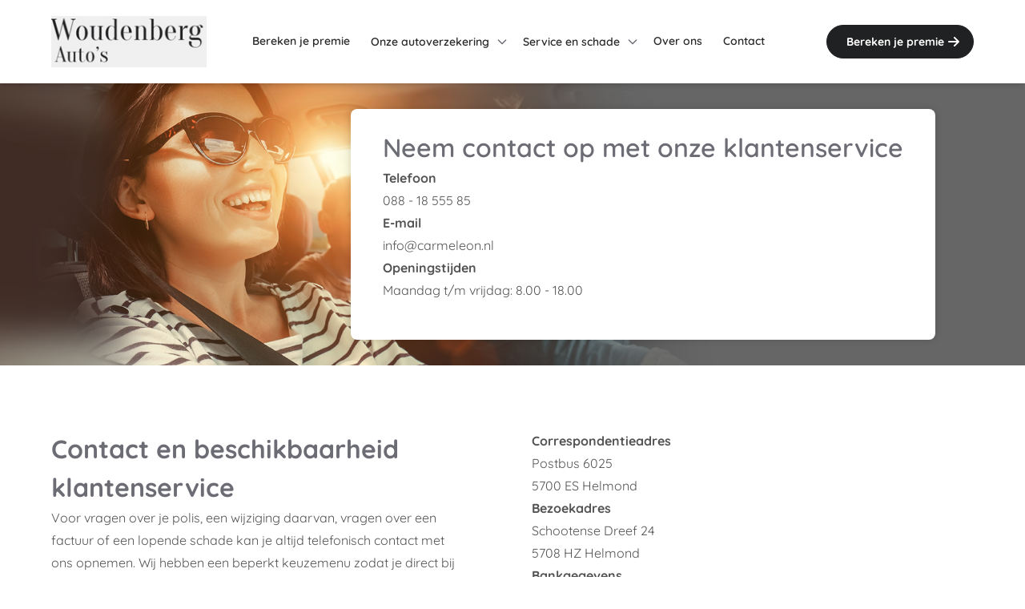

--- FILE ---
content_type: text/html; charset=utf-8
request_url: https://ismijndealer.nl/woudenbergautos/contact/
body_size: 7333
content:




<!DOCTYPE html>
<html class="dark dealer">

<head>
    <meta charset="utf-8">
    <title>Contact</title>
    <meta name="description" content="">

    <meta name="viewport" content="width=device-width, initial-scale=1">

    <meta property="og:title" content="Contact">
    <meta property="og:url" content="https://ismijndealer.nl/woudenbergautos/contact/">



        <link rel="icon" type="image/png" href="/images/icons/carmeleon-favicon.png" />


    <style>
        :root {
            --p: 240 4% 44% !important;
            --pf: 240 4% 44% !important;
            --pc: 0 0% 100% !important;

            --s: 210 3% 13% !important;
            --sf: 210 3% 13% !important;
            --sc: 0 0% 100% !important;

            --a: 186 100% 31% !important;
            --af: 186 100% 31% !important;
            --ac: 0 0% 100% !important;

            --in: 192 100% 21% !important;
            --n: 0 0% 93% !important;
            --nc: 0 0% 0% !important;

            --su: 80 46% 46% !important;
        }
    </style>

    
                    <script defer src="/dist/index.225d946af1dbd64cca6d.js"></script><script defer src="/dist/stylesheet.31d6cfe0d16ae931b73c.js"></script><script defer src="/dist/vue.7abee79fdb349cfce383.js"></script><script defer src="/dist/alpinejs.27e24483e5d2178cb25c.js"></script><link href="/dist/index.4163149360c53f8d9f85.css" rel="stylesheet"><link href="/dist/stylesheet.db329e93a3937ef153f9.css" rel="stylesheet">
              
</head>

<body class="flex flex-col m-0 min-h-screen">
<header class="sticky top-0 z-50">
    




    <div id="NotificationArea">


    </div>


<div class="shadow-md relative z-10 bg-white" id="dealerHeader">
    <div class="container">
        <div class="navbar bg-white py-5">
                <a href="/woudenbergautos/" class="flex-none lg:mr-12">
                    <img class="max-h-16 w-auto" src="/media/gu1fppzu/logo.jpg?width=200&amp;v=1dc8bfd8caa4cb0" width="200" height="64"
                        alt="Carmeleon Dealerlocket logo" />
                </a>
            <div class="grow">
                

<div class="items-stretch hidden xl:flex font-medium w-full">
            <div class="group relative">
                <a href="/woudenbergautos/bereken-je-premie/" class="btn btn-ghost rounded-none flex-nowrap text-left px-2">
                    <span class="text-xs pr-2 whitespace-nowrap">Bereken je premie</span>
                </a>
            </div>
            <div class="group relative">
                <a href="/woudenbergautos/onze-autoverzekering/" class="btn btn-ghost rounded-none flex-nowrap text-left px-2">
                    <span class="text-xs pr-2 whitespace-nowrap">Onze autoverzekering</span>
                        <svg xmlns="http://www.w3.org/2000/svg" class="h-4 w-4 text-primary" fill="none" viewBox="0 0 24 24"
                stroke="currentColor">
                            <path stroke-linecap="round" stroke-linejoin="round" stroke-width="2" d="M19 9l-7 7-7-7" />
                        </svg>
                </a>
                    <ul class="absolute menu overflow-visible bottom-100 left-0 hidden group-hover:flex bg-white shadow-theme">
                            <li class="custom_hover flex relative hover:bg-primary hover:text-white">
                                <a href="/woudenbergautos/onze-autoverzekering/waarom-kiezen-voor-woudenberg-autos/" class="py-3 px-5 min-w-full w-max text-xs">
Waarom kiezen voor Woudenberg Auto&#x27;s?                                </a>
                            </li>
                    </ul>
            </div>
            <div class="group relative">
                <a href="/woudenbergautos/service-en-schade/" class="btn btn-ghost rounded-none flex-nowrap text-left px-2">
                    <span class="text-xs pr-2 whitespace-nowrap">Service en schade</span>
                        <svg xmlns="http://www.w3.org/2000/svg" class="h-4 w-4 text-primary" fill="none" viewBox="0 0 24 24"
                stroke="currentColor">
                            <path stroke-linecap="round" stroke-linejoin="round" stroke-width="2" d="M19 9l-7 7-7-7" />
                        </svg>
                </a>
                    <ul class="absolute menu overflow-visible bottom-100 left-0 hidden group-hover:flex bg-white shadow-theme">
                            <li class="custom_hover flex relative hover:bg-primary hover:text-white">
                                <a href="/woudenbergautos/service-en-schade/noodhulp/" class="py-3 px-5 min-w-full w-max text-xs">
Noodhulp                                </a>
                            </li>
                            <li class="custom_hover flex relative hover:bg-primary hover:text-white">
                                <a href="/woudenbergautos/service-en-schade/schade-melden/" class="py-3 px-5 min-w-full w-max text-xs">
Schade melden                                </a>
                            </li>
                            <li class="custom_hover flex relative hover:bg-primary hover:text-white">
                                <a href="/woudenbergautos/service-en-schade/gegevens-wijzigen/" class="py-3 px-5 min-w-full w-max text-xs">
Gegevens wijzigen                                </a>
                                    <div class="absolute flex flex-col gap-0 items-start top-0 p-0 left-full custom_hover_content bg-white shadow-theme">
                                            <a href="/woudenbergautos/service-en-schade/gegevens-wijzigen/adres-wijzigen/"
                        class="py-3 px-5 min-w-full w-max text-xs hover:bg-primary text-black-200 hover:text-white">Adres wijzigen</a>
                                            <a href="/woudenbergautos/service-en-schade/gegevens-wijzigen/auto-wijzigen/"
                        class="py-3 px-5 min-w-full w-max text-xs hover:bg-primary text-black-200 hover:text-white">Auto wijzigen</a>
                                            <a href="/woudenbergautos/service-en-schade/gegevens-wijzigen/dekking-wijzigen/"
                        class="py-3 px-5 min-w-full w-max text-xs hover:bg-primary text-black-200 hover:text-white">Dekking wijzigen</a>
                                            <a href="/woudenbergautos/service-en-schade/gegevens-wijzigen/kilometrage-wijzigen/"
                        class="py-3 px-5 min-w-full w-max text-xs hover:bg-primary text-black-200 hover:text-white">Kilometrage wijzigen</a>
                                            <a href="/woudenbergautos/service-en-schade/gegevens-wijzigen/rekeningnummer-wijzigen/"
                        class="py-3 px-5 min-w-full w-max text-xs hover:bg-primary text-black-200 hover:text-white">Rekeningnummer wijzigen</a>
                                            <a href="/woudenbergautos/service-en-schade/gegevens-wijzigen/autoverzekering-opzeggen/"
                        class="py-3 px-5 min-w-full w-max text-xs hover:bg-primary text-black-200 hover:text-white">Autoverzekering opzeggen</a>
                                            <a href="/woudenbergautos/service-en-schade/gegevens-wijzigen/digitale-communicatie/"
                        class="py-3 px-5 min-w-full w-max text-xs hover:bg-primary text-black-200 hover:text-white">Digitale communicatie</a>
                                            <a href="/woudenbergautos/service-en-schade/gegevens-wijzigen/inzage-persoonsgegevens/"
                        class="py-3 px-5 min-w-full w-max text-xs hover:bg-primary text-black-200 hover:text-white">Inzage persoonsgegevens</a>
                                            <a href="/woudenbergautos/service-en-schade/gegevens-wijzigen/automatische-incasso/"
                        class="py-3 px-5 min-w-full w-max text-xs hover:bg-primary text-black-200 hover:text-white">Automatische incasso</a>
                                            <a href="/woudenbergautos/service-en-schade/gegevens-wijzigen/persoonsgegevens-wijzigen/"
                        class="py-3 px-5 min-w-full w-max text-xs hover:bg-primary text-black-200 hover:text-white">Persoonsgegevens wijzigen</a>
                                    </div>
                            </li>
                            <li class="custom_hover flex relative hover:bg-primary hover:text-white">
                                <a href="/woudenbergautos/service-en-schade/klacht-indienen/" class="py-3 px-5 min-w-full w-max text-xs">
Klacht indienen                                </a>
                            </li>
                            <li class="custom_hover flex relative hover:bg-primary hover:text-white">
                                <a href="/woudenbergautos/service-en-schade/fraudebeleid/" class="py-3 px-5 min-w-full w-max text-xs">
Fraudebeleid                                </a>
                            </li>
                            <li class="custom_hover flex relative hover:bg-primary hover:text-white">
                                <a href="/woudenbergautos/service-en-schade/veel-gestelde-vragen/" class="py-3 px-5 min-w-full w-max text-xs">
Veel gestelde vragen                                </a>
                            </li>
                            <li class="custom_hover flex relative hover:bg-primary hover:text-white">
                                <a href="/woudenbergautos/service-en-schade/documenten-en-downloads/" class="py-3 px-5 min-w-full w-max text-xs">
Documenten en downloads                                </a>
                            </li>
                    </ul>
            </div>
            <div class="group relative">
                <a href="/woudenbergautos/over-ons/" class="btn btn-ghost rounded-none flex-nowrap text-left px-2">
                    <span class="text-xs pr-2 whitespace-nowrap">Over ons</span>
                </a>
            </div>
            <div class="group relative">
                <a href="/woudenbergautos/contact/" class="btn btn-ghost rounded-none flex-nowrap text-left px-2">
                    <span class="text-xs pr-2 whitespace-nowrap">Contact</span>
                </a>
            </div>
        <div class="grow flex justify-end">
            <div class="menu menu-horizontal gap-x-2 lg:gap-x-6">
                    <a href="/woudenbergautos/bereken-je-premie/"
                class="btn btn-secondary py-2 px-3 lg:py-3 lg:px-6 text-xs gap-1 lg:gap-2">
                        Bereken je premie
                        <svg xmlns="http://www.w3.org/2000/svg" class="h-5 lg:h-6 w-5 lg:w-6 -my-6 -mr-1 lg:-mr-3" fill="none"
                    viewBox="0 0 24 24" stroke="currentColor">
                            <path stroke-linecap="round" stroke-linejoin="round" stroke-width="2"
                        d="M13 7l5 5m0 0l-5 5m5-5H6" />
                        </svg>
                    </a>
            </div>
        </div>
</div>

            </div>

            <div class="flex xl:hidden flex-none pl-4 hover:cursor-pointer">
                <svg xmlns="http://www.w3.org/2000/svg" id="mobileNavToggle" class="h-10 w-10 text-primary" fill="none"
                    viewBox="0 0 24 24" stroke="currentColor">
                    <path stroke-linecap="round" stroke-linejoin="round" stroke-width="2" d="M4 6h16M4 12h16M4 18h16" />
                </svg>
            </div>
        </div>
    </div>
    

<div id="mobileNav"
    class="absolute hidden xl:hidden shadow top-full right-0 max-w-full w-80 bg-primary text-primary-content font-medium text-xs">
    <div class="relative">
        <svg xmlns="http://www.w3.org/2000/svg" class="h-6 w-6 absolute top-5 right-8 hover:cursor-pointer"
            id="mobileToggleAdditional" fill="none" viewBox="0 0 24 24" stroke="currentColor">
            <path stroke-linecap="round" stroke-linejoin="round" stroke-width="2" d="M6 18L18 6M6 6l12 12" />
        </svg>

        <div class="container pb-12 pt-24">
            <div class="menu border-t mobileNavBorder">
                            <a href="/woudenbergautos/bereken-je-premie/" class="py-3 border-b mobileNavBorder">
                                Bereken je premie
                            </a>
                            <div class="mobileCollapse py-3 text-xs border-b mobileNavBorder">
                                <div class="flex">
                                    <a href="/woudenbergautos/onze-autoverzekering/" class="grow">Onze autoverzekering</a>
                                    <div class="collapseToggle" type="button">
                                        <svg xmlns="http://www.w3.org/2000/svg" class="minus h-6 w-6 hidden cursor-pointer"
                                fill="none" viewBox="0 0 24 24" stroke="currentColor">
                                            <path stroke-linecap="round" stroke-linejoin="round" stroke-width="2" d="M18 12H6" />
                                        </svg>
                                        <svg xmlns="http://www.w3.org/2000/svg" class="plus h-6 w-6 cursor-pointer" fill="none"
                                viewBox="0 0 24 24" stroke="currentColor">
                                            <path stroke-linecap="round" stroke-linejoin="round" stroke-width="2"
                                    d="M12 6v6m0 0v6m0-6h6m-6 0H6" />
                                        </svg>
                                    </div>
                                </div>
                                <div class="collapseContent mt-3 hidden flex flex-col last:-mb-3">
                                        <div class="border-t mobileNavBorder">
                                            <div class="mobileCollapse py-3 text-xs">
                                                <div class="flex">
                                                    <a href="/woudenbergautos/onze-autoverzekering/waarom-kiezen-voor-woudenberg-autos/" class="grow px-3">Waarom kiezen voor Woudenberg Auto&#x27;s?</a>
                                                </div>
                                            </div>
                                        </div>
                                </div>
                            </div>
                            <div class="mobileCollapse py-3 text-xs border-b mobileNavBorder">
                                <div class="flex">
                                    <a href="/woudenbergautos/service-en-schade/" class="grow">Service en schade</a>
                                    <div class="collapseToggle" type="button">
                                        <svg xmlns="http://www.w3.org/2000/svg" class="minus h-6 w-6 hidden cursor-pointer"
                                fill="none" viewBox="0 0 24 24" stroke="currentColor">
                                            <path stroke-linecap="round" stroke-linejoin="round" stroke-width="2" d="M18 12H6" />
                                        </svg>
                                        <svg xmlns="http://www.w3.org/2000/svg" class="plus h-6 w-6 cursor-pointer" fill="none"
                                viewBox="0 0 24 24" stroke="currentColor">
                                            <path stroke-linecap="round" stroke-linejoin="round" stroke-width="2"
                                    d="M12 6v6m0 0v6m0-6h6m-6 0H6" />
                                        </svg>
                                    </div>
                                </div>
                                <div class="collapseContent mt-3 hidden flex flex-col last:-mb-3">
                                        <div class="border-t mobileNavBorder">
                                            <div class="mobileCollapse py-3 text-xs">
                                                <div class="flex">
                                                    <a href="/woudenbergautos/service-en-schade/noodhulp/" class="grow px-3">Noodhulp</a>
                                                </div>
                                            </div>
                                        </div>
                                        <div class="border-t mobileNavBorder">
                                            <div class="mobileCollapse py-3 text-xs">
                                                <div class="flex">
                                                    <a href="/woudenbergautos/service-en-schade/schade-melden/" class="grow px-3">Schade melden</a>
                                                </div>
                                            </div>
                                        </div>
                                        <div class="border-t mobileNavBorder">
                                            <div class="mobileCollapse py-3 text-xs">
                                                <div class="flex">
                                                    <a href="/woudenbergautos/service-en-schade/gegevens-wijzigen/" class="grow px-3">Gegevens wijzigen</a>
                                                        <div class="collapseToggle" type="button">
                                                            <svg xmlns="http://www.w3.org/2000/svg"
                                            class="minus h-6 w-6 hidden cursor-pointer" fill="none" viewBox="0 0 24 24"
                                            stroke="currentColor">
                                                                <path stroke-linecap="round" stroke-linejoin="round" stroke-width="2"
                                                d="M18 12H6" />
                                                            </svg>
                                                            <svg xmlns="http://www.w3.org/2000/svg" class="plus h-6 w-6 cursor-pointer"
                                            fill="none" viewBox="0 0 24 24" stroke="currentColor">
                                                                <path stroke-linecap="round" stroke-linejoin="round" stroke-width="2"
                                                d="M12 6v6m0 0v6m0-6h6m-6 0H6" />
                                                            </svg>
                                                        </div>
                                                </div>
                                                    <div class="collapseContent mt-3 hidden flex flex-col last:-mb-3">

                                                            <a class="py-3 border-t mobileNavBorder" href="/woudenbergautos/service-en-schade/gegevens-wijzigen/adres-wijzigen/">
                                                                <p class="px-5 opacity-70">Adres wijzigen</p>
                                                            </a>
                                                            <a class="py-3 border-t mobileNavBorder" href="/woudenbergautos/service-en-schade/gegevens-wijzigen/auto-wijzigen/">
                                                                <p class="px-5 opacity-70">Auto wijzigen</p>
                                                            </a>
                                                            <a class="py-3 border-t mobileNavBorder" href="/woudenbergautos/service-en-schade/gegevens-wijzigen/dekking-wijzigen/">
                                                                <p class="px-5 opacity-70">Dekking wijzigen</p>
                                                            </a>
                                                            <a class="py-3 border-t mobileNavBorder" href="/woudenbergautos/service-en-schade/gegevens-wijzigen/kilometrage-wijzigen/">
                                                                <p class="px-5 opacity-70">Kilometrage wijzigen</p>
                                                            </a>
                                                            <a class="py-3 border-t mobileNavBorder" href="/woudenbergautos/service-en-schade/gegevens-wijzigen/rekeningnummer-wijzigen/">
                                                                <p class="px-5 opacity-70">Rekeningnummer wijzigen</p>
                                                            </a>
                                                            <a class="py-3 border-t mobileNavBorder" href="/woudenbergautos/service-en-schade/gegevens-wijzigen/autoverzekering-opzeggen/">
                                                                <p class="px-5 opacity-70">Autoverzekering opzeggen</p>
                                                            </a>
                                                            <a class="py-3 border-t mobileNavBorder" href="/woudenbergautos/service-en-schade/gegevens-wijzigen/digitale-communicatie/">
                                                                <p class="px-5 opacity-70">Digitale communicatie</p>
                                                            </a>
                                                            <a class="py-3 border-t mobileNavBorder" href="/woudenbergautos/service-en-schade/gegevens-wijzigen/inzage-persoonsgegevens/">
                                                                <p class="px-5 opacity-70">Inzage persoonsgegevens</p>
                                                            </a>
                                                            <a class="py-3 border-t mobileNavBorder" href="/woudenbergautos/service-en-schade/gegevens-wijzigen/automatische-incasso/">
                                                                <p class="px-5 opacity-70">Automatische incasso</p>
                                                            </a>
                                                            <a class="py-3 border-t mobileNavBorder" href="/woudenbergautos/service-en-schade/gegevens-wijzigen/persoonsgegevens-wijzigen/">
                                                                <p class="px-5 opacity-70">Persoonsgegevens wijzigen</p>
                                                            </a>

                                                    </div>
                                            </div>
                                        </div>
                                        <div class="border-t mobileNavBorder">
                                            <div class="mobileCollapse py-3 text-xs">
                                                <div class="flex">
                                                    <a href="/woudenbergautos/service-en-schade/klacht-indienen/" class="grow px-3">Klacht indienen</a>
                                                </div>
                                            </div>
                                        </div>
                                        <div class="border-t mobileNavBorder">
                                            <div class="mobileCollapse py-3 text-xs">
                                                <div class="flex">
                                                    <a href="/woudenbergautos/service-en-schade/fraudebeleid/" class="grow px-3">Fraudebeleid</a>
                                                </div>
                                            </div>
                                        </div>
                                        <div class="border-t mobileNavBorder">
                                            <div class="mobileCollapse py-3 text-xs">
                                                <div class="flex">
                                                    <a href="/woudenbergautos/service-en-schade/veel-gestelde-vragen/" class="grow px-3">Veel gestelde vragen</a>
                                                </div>
                                            </div>
                                        </div>
                                        <div class="border-t mobileNavBorder">
                                            <div class="mobileCollapse py-3 text-xs">
                                                <div class="flex">
                                                    <a href="/woudenbergautos/service-en-schade/documenten-en-downloads/" class="grow px-3">Documenten en downloads</a>
                                                </div>
                                            </div>
                                        </div>
                                </div>
                            </div>
                            <a href="/woudenbergautos/over-ons/" class="py-3 border-b mobileNavBorder">
                                Over ons
                            </a>
                            <a href="/woudenbergautos/contact/" class="py-3 border-b mobileNavBorder">
                                Contact
                            </a>

            </div>
                <div class="flex flex-col gap-y-4 mt-6">
                        <a href="/woudenbergautos/bereken-je-premie/"
                    class="btn btn-secondary py-2 px-3 lg:py-3 lg:px-6 text-xs gap-1 lg:gap-2">
                            Bereken je premie
                            <svg xmlns="http://www.w3.org/2000/svg" class="h-5 lg:h-6 w-5 lg:w-6 -my-6 -mr-1 lg:-mr-3"
                        fill="none" viewBox="0 0 24 24" stroke="currentColor">
                                <path stroke-linecap="round" stroke-linejoin="round" stroke-width="2"
                            d="M13 7l5 5m0 0l-5 5m5-5H6" />
                            </svg>
                        </a>
                </div>
        </div>
    </div>
</div>
</div>
</header>

<main class="mainContent flex flex-col flex-grow">
     
<section class="headerBlocks">
    





<div data-module="HeaderBlock">
    <div class="py-8 bg-base-200 bg-cover bg-center aspect-[4.5]" style="background-image: url(&#x27;/media/eitk1md1/default-header.png?width=2000&amp;v=1da1ec3128234b0&#x27;);">
        <div class="container">
            <div class="flex lg:px-12 justify-end">
                <div class="flex flex-col bg-base-100 rounded-theme shadow-theme py-6 px-10">
                        <h1 class="text-primary text-2xl">Neem contact op met onze klantenservice</h1>
                        <div class="prose mb-6">
                            <p><strong>Telefoon </strong><br /><a href="tel:0881855585">088 - 18 555 85</a></p>
<p><strong>E-mail </strong><br /><a href="mailto:info@carmeleon.nl">info@carmeleon.nl</a></p>
<p><strong>Openingstijden</strong><br />Maandag t/m vrijdag: 8.00 - 18.00</p>
                        </div>
                </div>
            </div>
        </div>
    </div>
</div>

</section>
<section class="contentBlocks">
    <div class="blocklist contentBlocks">



<div class="pt-dealerBlock pb-dealerBlock" data-module="DealerTextBlock">

    <div class="container">
        <div class="grid grid-cols-1 lg:grid-cols-2 gap-x-12 gap-y-8">
            <div class="relative flex flex-col gap-y-6 items-start py-12 bg-white pr-12">
                <div class="absolute right-0 top-0 bottom-0 w-screen bg-white -z-10"></div>
                    <h2 class="text-primary">
                        Contact en beschikbaarheid klantenservice
                    </h2>
                    <div class="prose">
                        <p>Voor vragen over je polis, een wijziging daarvan, vragen over een factuur of een lopende schade kan je altijd telefonisch contact met ons opnemen. Wij hebben een beperkt keuzemenu zodat je direct bij de juiste medewerker terecht komt. De gemiddelde wachttijd bedraagt minder dan 20 seconden en uiteraard brengen wij geen kosten in rekening. Wanneer er sprake is van een noodsituatie verwijzen wij je naar het telefoonnummer op de groene kaart, dit noodnummer is 24/7 bereikbaar.</p>
                    </div>

                <div x-data="{
                                filter: '', show_item(postalcode, city, name, address) {
                                    return this.filter === '' || 
                                    (postalcode.toLowerCase().includes(this.filter.toLowerCase()) || 
                                    city.toLowerCase().includes(this.filter.toLowerCase()) || 
                                    name.toLowerCase().includes(this.filter.toLowerCase()) ||
                                    address.toLowerCase().includes(this.filter.toLowerCase()));      
                                }
                            }" class="flex flex-col gap-y-6 items-start w-full">
                        <div class="flex w-full">
                            <h3 x-show="filter" class="text-primary mb-0">Zoekresultaten</h3>
                            <a href="#" x-show="filter" x-on:click.prevent="filter = ''" class="text-primary underline ml-auto justify-self-end">Alle vestigingen tonen</a>
                        </div>
                            <div x-show="show_item('3864 ED', 'Nijkerkerveen', 'Woudenberg Auto&#x27;s', 'Nieuwe Kerkstraat 16b')" class="bg-white w-full rounded-theme py-4 px-5">
                                <h4 class="text-primary text-base">
Woudenberg Auto&#x27;s                                </h4>
                                <p>Nieuwe Kerkstraat 16b, 3864 ED, Nijkerkerveen</p>
                                <p>Tel: 0332572101</p>
                            </div>
                </div>
            </div>
            <div class="flex flex-col gap-y-6 items-start py-12">
                    <h2 class="text-primary">
                        
                    </h2>
                    <div class="prose">
                        <p><strong>Correspondentieadres</strong><br />Postbus 6025<br />5700 ES Helmond</p>
<p><strong>Bezoekadres</strong><br />Schootense Dreef 24 <br />5708 HZ Helmond</p>
<p><strong>Bankgegevens</strong><br />NL56INGB0674542541</p>
<p><strong>Telefoonnummer<br /></strong><a href="tel:0881855585">088 - 18 555 85</a> </p>
<table border="0" style="height: auto; width: auto; border-collapse: collapse; border-style: dotted;">
<tbody>
<tr style="height: 18px;">
<td colspan="2" style="height: 10px; width: 285px;"><strong>Telefonische openingstijden</strong></td>
</tr>
<tr style="height: 18px;">
<td style="width: 103px; height: 18px;">Maandag</td>
<td style="width: 182px; height: 18px;">08:00 - 18:00</td>
</tr>
<tr style="height: 18px;">
<td style="width: 103px; height: 18px;">Dinsdag:</td>
<td style="width: 182px; height: 18px;">08:00 - 18:00</td>
</tr>
<tr style="height: 18px;">
<td style="width: 103px; height: 18px;">Woensdag:</td>
<td style="width: 182px; height: 18px;">08:00 - 18:00</td>
</tr>
<tr style="height: 18px;">
<td style="width: 103px; height: 18px;">Donderdag:</td>
<td style="width: 182px; height: 18px;">08:00 - 18:00</td>
</tr>
<tr style="height: 18px;">
<td style="width: 103px; height: 18px;">Vrijdag:</td>
<td style="width: 182px; height: 18px;">08:00 - 18:00</td>
</tr>
</tbody>
</table>
                    </div>
            </div>
        </div>
    </div>

</div>



<div class="pt-dealerBlock pb-dealerBlock" data-module="HighlightsBlock">
    <div class="py-12 bg-base-200">
        <div class="container-compact">
            <div class="flex flex-col gap-y-12">
                <div class="flex flex-col gap-y-4 items-center">
                        <h2 class="text-primary">Reactietermijnen</h2>
                        <div class="prose">
                            Het is voor jou belangrijk dat je weet waar je aan toe bent en wat je van ons mag verwachten. Per onderdeel hebben wij daarom aangegeven wat onze reactie termijn is.
                        </div>

                </div>
                <div class="grid grid-cols-1 lg:grid-cols-2 grid-flow-row gap-6">
                        <div class="flex gap-x-8 bg-base-100 rounded-theme shadow-theme px-8 py-6 relative transition-shadow">
                            <div class="flex flex-col">
                                    <h3>Acceptatie</h3>
                                    <div class="prose">
                                        <p>Als jij of een dealer een verzekering aanvraagt via onze online aanvraagmodule krijgt je direct antwoord of de verzekeringsaanvraag geaccepteerd is. Soms moet een verzekeringsaanvraag beoordeeld worden door een acceptant, we laten je uiterlijk binnen 3 werkdagen de uitkomst van deze beoordeling weten. Als de verzekeringsaanvraag geaccepteerd is ontvangt je direct jouw polisblad, de groene kaart en verzekeringsvoorwaarden.</p>
                                    </div>

                            </div>
                        </div>
                        <div class="flex gap-x-8 bg-base-100 rounded-theme shadow-theme px-8 py-6 relative transition-shadow">
                            <div class="flex flex-col">
                                    <h3>Schade</h3>
                                    <div class="prose">
                                        <p>Als je een schade hebt is het belangrijk dat je dit direct meldt zodat wij je kunnen helpen. In geval van een noodsituatie kun je ook het noodnummer bellen zoals vermeld op de groene kaart, dit nummer is 24/7 bereikbaar. In de meeste voorkomende gevallen word je schademelding binnen 1 werkdag behandeld en wordt er een schadedossier opgestart. Soms zijn er omstandigheden waardoor deze reactie iets langer duurt, bijvoorbeeld als er een enorme hagelbui opgetreden is.</p>
                                    </div>

                            </div>
                        </div>
                        <div class="flex gap-x-8 bg-base-100 rounded-theme shadow-theme px-8 py-6 relative transition-shadow">
                            <div class="flex flex-col">
                                    <h3>Vragen over jouw polis of wijzigingen</h3>
                                    <div class="prose">
                                        <p>Als je een vraag over je polis hebt of als er iets gewijzigd moet worden, kun je dit per e-mail doorgeven. In de meeste gevallen word je vraag binnen 2 werkdagen behandeld en beantwoord.</p>
                                    </div>

                            </div>
                        </div>
                        <div class="flex gap-x-8 bg-base-100 rounded-theme shadow-theme px-8 py-6 relative transition-shadow">
                            <div class="flex flex-col">
                                    <h3>Klachten </h3>
                                    <div class="prose">
                                        <p>Als je niet tevreden bent over onze dienstverlening kun je een klacht indienen. Wij zullen onze uiterste best doen om deze klacht op te lossen. Dit is echter niet altijd mogelijk bijvoorbeeld omdat een schade niet verzekerd is. Als je een klacht meld zullen wij binnen 3 werkdagen contact met je opnemen en de klacht beantwoorden.</p>
                                    </div>

                            </div>
                        </div>

                </div>
            </div>

        </div>
    </div>
</div></div>

</section>


</main>

<footer>
    



<div id="dealerFooter">
        <div>
            <img class="w-full object-cover max-md:max-h-52 md:aspect-[4.5] 2xl:aspect-4" width="2000" height="400" src="/media/rcgpbtil/default-footer.png?width=2000&amp;v=1da1ec3117c5d70"
            alt="Default Footer">
        </div>
    <div class="bg-primary">
        <div class="container">
            <div class="navbar py-8">
                    <div class="flex-1 justify-end">
                        <ul class="flex gap-x-3 text-primary-content">
                                <li>
                                    <a href="/woudenbergautos/cookies/" class="link-hover">
                                        Cookies
                                    </a>
                                </li>
                                    <span>|</span>
                                <li>
                                    <a href="/woudenbergautos/disclaimer/" class="link-hover">
                                        Disclaimer
                                    </a>
                                </li>
                                    <span>|</span>
                                <li>
                                    <a href="/woudenbergautos/privacyverklaring/" class="link-hover">
                                        Privacyverklaring
                                    </a>
                                </li>
                        </ul>
                    </div>
            </div>
        </div>
    </div>
</div>
</footer>






</body>

</html>

